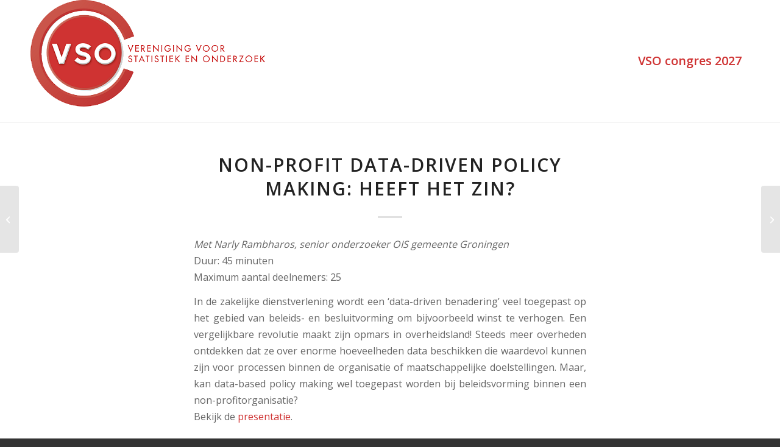

--- FILE ---
content_type: application/javascript
request_url: https://www.vsocongres.nl/wp-content/themes/vso-congres/js/script.js?ver=6.9
body_size: -225
content:
jQuery( document ).ready( function ( $ ) {

     $('.workshoppopup').on('click', 'button', function() {

        if($(this).find('span').html()=="Aanmelden"){
			$("#input_3_1").val($(this).attr('title'));
        }

        else if($(this).find('span').html()=="Ronde 2"){
            $("#input_3_2").val($(this).attr('title'));
        }
        else if($(this).find('span').html()=="Ronde 3"){

            $("#input_3_3").val($(this).attr('title'));
        }

        $("button.mfp-close").click();

    });
});